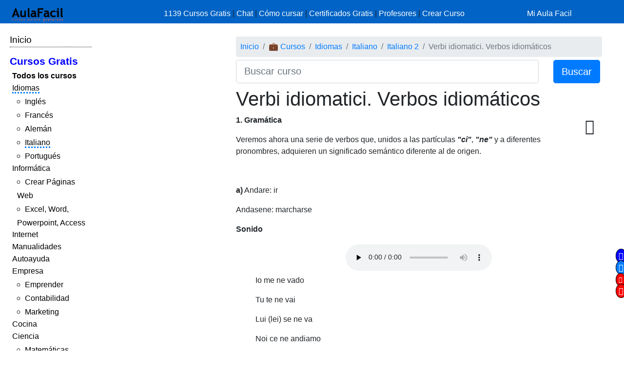

--- FILE ---
content_type: text/html; charset=UTF-8
request_url: https://www.aulafacil.com/cursos/italiano/2/verbi-idiomatici-verbos-idiomaticos-l23845
body_size: 10698
content:
<!DOCTYPE html><html lang="es" css-custom-frontend ruta="curso/leccion"><head><!-- Google Tag Manager --><script>(function(w,d,s,l,i){w[l]=w[l]||[];w[l].push({'gtm.start':
new Date().getTime(),event:'gtm.js'});var f=d.getElementsByTagName(s)[0],
j=d.createElement(s),dl=l!='dataLayer'?'&l='+l:'';j.async=true;j.src=
'https://www.googletagmanager.com/gtm.js?id='+i+dl;f.parentNode.insertBefore(j,f);
})(window,document,'script','dataLayer','GTM-N78ZQBP');</script><!-- End Google Tag Manager -->	<meta charset="UTF-8"><meta name="viewport" content="width=device-width, initial-scale=1"><meta http-equiv="X-UA-Compatible" content="IE=edge" /><meta name="publisuites-verify-code" content="aHR0cHM6Ly93d3cuYXVsYWZhY2lsLmNvbQ==" /><meta name="csrf-param" content="_csrf_frontend"><meta name="csrf-token" content="uykLQ1M4h87kxYXtwzpJe_psNNg-E7C60km1rwllBgrqTGIGGmrpioCr_6OzSScJgFhW4EtCyvS-fcDWODBSWw=="><meta name="af:id_usuario" content=''><meta name="af:country_code" content="US"><meta name="af:appcursos" content="N"><meta name="af:infoip" content='{"city":"Dublin","countryCode":"US","region":"OH","ts_ipapi":"0.90374500 1769109193"}'><meta name="af:cse_id" content="018203753438942963612:actm23q82pu"><title>🥇▷【 Verbi idiomatici. Verbos idiomáticos - Italiano 2 】</title><script type="application/ld+json">{
"@context": "http://schema.org",
"@type": "http://schema.org/WebSite",
"name": "AulaFacil.com",
"url": "https://www.aulafacil.com",
"description": "Cursos Gratuitos Online",
"publisher": {
"@type": "Organization",
"name": "AulaFacil.com",
"sameAs": [
"https://www.facebook.com/aulafacil",
"https://www.youtube.com/aulafacilcom",
"https://www.twitter.com/aulafacil",
"https://plus.google.com/+aulafacil",
"https://www.linkedin.com/company/3009710",
"https://www.pinterest.com/aulafacil3/"
],
"logo": {
"@type": "imageObject",
"url": "https://www.aulafacil.com/images/logo_cabecera_opengraph.png"
}
}
}</script><script type="application/ld+json">{
"@context": "http://schema.org/",
"@type": "WebPage",
"name": "AulaFacil.com",
"speakable": {
"@type": "SpeakableSpecification",
"xpath": [
"/html/head/title",
"/html/head/meta[@name='description']/@content"
]
},
"url": "https://www.aulafacil.com/cursos/italiano/2/verbi-idiomatici-verbos-idiomaticos-l23845"
}</script><script type="application/ld+json">{
"@context": "http://schema.org",
"@type": "Article",
"headline": "Verbi idiomatici. Verbos idiomáticos - Italiano 2",
"image": {
"@type": "ImageObject",
"url": "https://www.aulafacil.com/images/logo_cabecera_opengraph.png"
},
"author": {
"@type": "Person",
"name": "AulaFacil"
},
"genre": "Italiano",
"wordcount": 1939,
"publisher": {
"@type": "Organization",
"name": "AulaFacil.com",
"logo": {
"@type": "ImageObject",
"url": "https://www.aulafacil.com/images/logo_cabecera_opengraph.png"
}
},
"url": "https://www.aulafacil.com/cursos/italiano/2/verbi-idiomatici-verbos-idiomaticos-l23845",
"datePublished": "2015-04-10",
"dateModified": "2015-04-10",
"articleBody": "1. Gram&aacute;tica\n Veremos ahora una serie de verbos que, unidos a las part&iacute;culas &quot;ci&quot;, &quot;ne&quot; y a diferentes pronombres, adquieren un significado sem&aacute;ntico diferente al de origen.\n &nbsp;\n a) Andare: ir\n Andasene: marcharse\n Sonido \n\n Io me ne vado\n Tu te ne vai\n Lui (lei) se ne va\n Noi ce ne andiamo\n Voi ve ne andate\n Loro se ne vanno.\n Anna era molto stanca e se ne &egrave; andata a casa. Anna estaba muy cansada y se ha marchado a su casa.\n\n &nbsp;\n b)&nbsp;Cavare: sacar\n Cavarsela: defenderse de la mejor manera posible, superar una dificultad, una situaci&oacute;n dif&iacute;cil lo mejor posible.\n Sonido \n\n Io me la cavo\n Tu te la cavi&nbsp;\n Lui (lei) se la cava\n Noi ce la caviamo\n Voi ve la cavate\n Loro se la cavano\n L&#39; esame era difficile ma me la sono cavata bene. El examen era dif&iacute;cil pero pero me he defendido bien.\n\n &nbsp;\n c)&nbsp;Fare: hacer\n Farcela: lograrlo, poder (estar en grado de), llegar a tiempo.\n Sonido \n\n Io ce la faccio\n Tu ce la fai\n Lui (lei) ce la fa\n Noi ce la facciamo\n Voi ce la fate\n Loro ce la fanno\n Se ti impegni molto ce la fai. Si te empe&ntilde;as a fondo lo consigues. Le valigie pesano troppo, da solo non ce la faccio. Las maletas pesan demasiado, solo no puedo. Vieni al cinema? Finisco tardi di lavorare, non so se ce la faccio. &iquest;Vienes al cine? Termino tarde de trabajar, no s&eacute; si me da tiempo.\n\n &nbsp;\n d)&nbsp;Avere: tener\n Avercela: estar enfadado.\n Sonido \n\n Io ce l&#39;ho\n Tu ce l&#39;hai\n Lui (lei) ce l&#39;ha\n Noi ce l&#39;abbiamo\n Voi ce l&#39;avete\n Loro ce l&#39;hanno\n Antonia non mi chiama da tre giorni, credo che ce l&#39;ha con me. Antonia no me llama desde hace tres d&iacute;as, creo que est&aacute; enfadada conmigo.\n\n &nbsp;\n e)&nbsp;Fregare: robar, enga&ntilde;ar\n Fregarsene: importar un comino.\n Sonido \n\n Io me ne frego\n Tu te ne freghi\n Lui (lei) se ne frega\n Noi ce ne freghiamo\n Voi ve ne fregate\n Loro se ne fregano\n &nbsp;\n Tambi&eacute;n existe otra posibilidad:\n Sonido \n\n (A me) me ne frega\n (A te) te ne frega\n (A lui, a lei) gliene frega\n (A noi) ce ne frega\n (A voi) ve ne frega\n (A loro) gliene frega\n Per me puoi fare come vuoi, io me ne frego. Por m&iacute; puedes hacer como quieras, me importa un comino. Glielo ho detto, ma non gliene importa niente. Se lo he dicho, pero le importa un comino.\n\n &nbsp;\n f)&nbsp;Prendere: tomar\n Prendersela: enfadarse, tom&aacute;rselo mal.\n Sonido \n\n Io me la prendo\n Tu te la prendi\n Lui (lei) se la prende\n Noi ce la prendiamo\n Voi ve la prendete\n Loro se la prendono\n Me ne sono dimenticato, scusa, non te la prendere. Me he olvidado, perdona, no te enfades.\n\n &nbsp;\n 2. Ejercicios\n Completa las siguientes oraciones:\n Inicia sesión para hacer seguimiento de tus autoevaluaciones1)Quando sono arrivato non c&eacute;ra pi&ugrave; nessuno; tutti. Cuando llegu&eacute; ya no estaba nadie; se hab&iacute;an marchado todos.2)Non ho telefonato a Teresa per il suo compleanno e . No he llamado a Teresa por su cumplea&ntilde;os y se ha enfadado.3)La situazione &egrave; diventata insopportabile, non pi&ugrave;. La situaci&oacute;n se ha vuelto insoportable, no puedo m&aacute;s. 4)&Egrave; inutile che tu insista, tanto a lui non niente. Es in&uacute;til que insistas, de todas formas a &eacute;l le importa un comino.5)Non volevo offenderti, non . No quer&iacute;a ofenderte, no te lo tomes mal.6)Si trovata in una situazione difficile ma abbastanza bene. Se encontraba en un apuro pero ha salido bien.7)Aiutaci a spostare il tavolo, non , pesa troppo. Ay&uacute;danos a mover la mesa, no podemos, pesa demasiado.8)Se a finire prima delle sette chiamami. Si te da tiempo de terminar antes de las siete ll&aacute;mame.9)Sono arrivato tardi: Luisa e ora con me. He llegado tarde. Luisa se hab&iacute;a ido y ahora est&aacute; enfadada conmigo. Corregir &nbsp; Ver Solución &nbsp; Limpiar &nbsp;"
}</script>	<script type="application/ld+json">{
"@context": "http://schema.org",
"@type": "BreadcrumbList",
"itemListElement": [
{
"@type": "ListItem",
"position": 1,
"item": {
"@id": "https://www.aulafacil.com/cursos",
"name": "💼 Cursos"
}
},
{
"@type": "ListItem",
"position": 2,
"item": {
"@id": "https://www.aulafacil.com/cursos/idiomas-c60",
"name": "Idiomas"
}
},
{
"@type": "ListItem",
"position": 3,
"item": {
"@id": "https://www.aulafacil.com/cursos/italiano-c91",
"name": "Italiano"
}
},
{
"@type": "ListItem",
"position": 4,
"item": {
"@id": "https://www.aulafacil.com/cursos/italiano/2-t2904",
"name": "Italiano 2"
}
},
{
"@type": "ListItem",
"position": 5,
"item": {
"@id": "https://www.aulafacil.com/cursos/italiano/2/verbi-idiomatici-verbos-idiomaticos-l23845",
"name": "Verbi idiomatici. Verbos idiomáticos"
}
}
]
}</script><meta name="description" content="✍✅ - Verbi idiomatici. Verbos idiomáticos - 1. Gramática Veremos ahora una serie de verbos que, unidos a las partículas &quot;ci&quot;, &quot;ne&quot; y a diferentes pronombres, adquieren un significado semántico diferente al de origen.   a) Andare: ir Andasene: marcharse Sonido "><meta name="af:id_curso" content="2904"><meta name="af:id_leccion" content="23845"><meta name="af:id_analytics_duenyo"><meta name="af:id_categoria" content="91"><meta name="af:id_categoria_padre" content="60"><meta name="af:adsense" content="1"><meta property="og:url" content="https://www.aulafacil.com/cursos/italiano/2/verbi-idiomatici-verbos-idiomaticos-l23845"><meta property="og:type" content="website"><meta property="og:title" content="Verbi idiomatici. Verbos idiomáticos - Italiano 2"><meta property="og:description" content="✍✅ - Verbi idiomatici. Verbos idiomáticos - 1. Gramática Veremos ahora una serie de verbos que, unidos a las partículas &quot;ci&quot;, &quot;ne&quot; y a diferentes pronombres, adquieren un significado semántico diferente al de origen.   a) Andare: ir Andasene: marcharse Sonido "><meta property="og:image" content="https://www.aulafacil.com/images/logo_cabecera_opengraph.png"><meta name="twitter:card" content="summary_large_image"><meta name="twitter:title" content="Verbi idiomatici. Verbos idiomáticos - Italiano 2"><meta name="twitter:description" content="✍✅ - Verbi idiomatici. Verbos idiomáticos - 1. Gramática Veremos ahora una serie de verbos que, unidos a las partículas &quot;ci&quot;, &quot;ne&quot; y a diferentes pronombres, adquieren un significado semántico diferente al de origen.   a) Andare: ir Andasene: marcharse Sonido "><meta name="twitter:image" content="https://www.aulafacil.com/images/logo_cabecera_opengraph.png"><meta name="af:amp_activado" content="0"><link href="https://www.aulafacil.com/cursos/italiano/2/verbi-con-ne-l23844" rel="prev"><link href="https://www.aulafacil.com/cursos/italiano/2/espressioni-idiomatiche-i-l23852" rel="next"><link href="/minify/718ae5efab7d86f202ec4ce77fd89310a7ec8451.css?v=1765822751" rel="stylesheet"><link href="https://cdn.materialdesignicons.com/3.3.92/css/materialdesignicons.min.css" rel="stylesheet"><script>//Asignar a la variable el valor dinámico del CSRF_TOKEN
//Desde jQuery deberá ser cambiado en primera instancia y antes de cualquier otra función
var CSRF_TOKEN = 'zdeuB1YL5JDnj6hvUYYAW0UN_d6BguRboyhS6Oi14X6vp_EqEXyz1Ze-_FsUzEVsd2eU7uuz0QuXeiTe2dvXNg==';</script><script>var YII_COUNTRY_CODE='US';</script><script>var YII_ENV='prod'; var YII_ENV_DEV=YII_ENV=='dev';</script></head><body><!-- Google Tag Manager (noscript) --><noscript><iframe src="https://www.googletagmanager.com/ns.html?id=GTM-N78ZQBP"
height="0" width="0" style="display:none;visibility:hidden"></iframe></noscript><!-- End Google Tag Manager (noscript) --><nav class="navbarsuperior navbar navbar-dark navbar-af-bg fixed-top" role="navigation"><div class="row"><div class="col-2 col-sm-3"><div class="row"><div class="d-block d-md-none col-sm-5 col-lg-4"><button NOUSA-class="navbar-toggler collapsed despliega-menu-lateral-flotante"
NOUSA-data-sel-sidenav="nav.sidenav.sidenav-flotante"
NOUSA-data-elem-aumenta-padding-menu="#secc-principal, #div-adsense-superior, footer"
class="navbar-toggler despliega-menu-lateral"
data-sel-sidenav="nav.sidenav"
type="button" aria-label="Toggle navigation"
><span class="navbar-toggler-icon"></span></button></div><div class="d-none d-sm-inline-block col-sm-7 col-10"><a class="navbar-marca pl-2" href="/"><img src="/images/logo_cabecera.png" class="img-fluid"></a></div></div></div><div class="d-none d-sm-block col-9 col-sm-7"><div class="pt-sm-2"><ul class="list-inline row no-gutters menu-horizontal"><li class="col-12 p-0"><a href="/cursos" data-evento-ga="botonera-superior,click,cursos,,si">
1139 Cursos Gratis
</a>
|
<a href="https://chat.aulafacil.com/?utm_source=aulafacil&utm_medium=cursos&utm_campaign=barra-superior" rel="nofollow">Chat</a>
|
<a href="/preguntas-frecuentes" data-evento-ga="botonera-superior,click,faq,,si">Cómo cursar</a>
|
<a href="/todos-los-certificados-gratis" data-evento-ga="botonera-superior,click,certificados,,si">Certificados Gratis</a>
|
<a href="/profesores" data-evento-ga="botonera-superior,click,profesores,,si">Profesores</a>
|
<a href="/profesores-colaboradores" data-evento-ga="botonera-superior,click,crear-curso,,si">Crear Curso</a></li></ul></div></div><div class="col-10 col-sm-2"><div class="pl-xs-2 pt-sm-2 no-gutters row d-flex d-sm-none"><div class="col-3 "><a href="/" class="navbar-marca"><img src="/images/logo_cabecera.png" class="img-fluid"></a></div><div class="col-7 col-md-8 "><form class="form-buscar" action="/buscar"><div class="row"><div class="col-12"><input class="form-control form-control-lg input-buscar" type="text" name="qcse" placeholder="Buscar curso" aria-label="Buscar curso" value=""></div><div class="d-none col-4 col-md-3 col-lg-2"><button class="btn btn-primary btn-lg boton-buscar">Buscar</button></div></div></form> </div><div class="col-2 pl-1 col-md-4 div-login"><a href="/entrar?returnUrl" class="link-entrar">Mi Aula Facil</a> </div></div><div class="pt-sm-2 no-gutters row d-none d-sm-block"><a href="/entrar?returnUrl" class="link-entrar">Mi Aula Facil</a> </div></div></div></nav><nav class="mobile-nav d-none" role="navigation"><ul navegador-lateral><li><a href="/">Inicio</a></li><li class="item-cursos-gratis"><a href="#">Cursos Gratis</a><ul><li style="font-weight: bolder;"><a href="/cursos">Todos los cursos</a></li><li cat-id="60" subcats-ids="90,89,85,91,86,87,94,88,92,93,142,184,61,174,147,177,186"><a href="https://www.aulafacil.com/cursos/idiomas-c60">Idiomas</a><ul><li cat-id="90" subcats-ids=""><a href="https://www.aulafacil.com/cursos/ingles-c90">Inglés</a></li><li cat-id="89" subcats-ids=""><a href="https://www.aulafacil.com/cursos/frances-c89">Francés</a></li><li cat-id="85" subcats-ids=""><a href="https://www.aulafacil.com/cursos/aleman-c85">Alemán</a></li><li cat-id="91" subcats-ids=""><a href="https://www.aulafacil.com/cursos/italiano-c91">Italiano</a></li><li cat-id="93" subcats-ids=""><a href="https://www.aulafacil.com/cursos/portugues-c93">Portugués</a></li></ul></li><li cat-id="67" subcats-ids="127,153,68,69,95,70,96,148,160,162"><a href="https://www.aulafacil.com/cursos/informatica-c67">Informática</a><ul><li cat-id="127" subcats-ids=""><a href="https://www.aulafacil.com/cursos/crear-paginas-web-c127">Crear Páginas Web</a></li><li cat-id="68" subcats-ids=""><a href="https://www.aulafacil.com/cursos/excel-word-powerpoint-access-c68">Excel, Word, Powerpoint, Access</a></li></ul></li><li cat-id="82" subcats-ids="137,83,97,122,151,157"><a href="https://www.aulafacil.com/cursos/internet-c82">Internet</a></li><li cat-id="51" subcats-ids="126,52,54,66,99,103,100,105,106,107,108,109,111,113,114,115,124"><a href="https://www.aulafacil.com/cursos/manualidades-c51">Manualidades</a></li><li cat-id="12" subcats-ids="125,13,16,24,159,168"><a href="https://www.aulafacil.com/cursos/autoayuda-c12">Autoayuda</a></li><li cat-id="17" subcats-ids="18,53,57,50,65,78,79,80,81,84,188"><a href="https://www.aulafacil.com/cursos/empresa-c17">Empresa</a><ul><li cat-id="18" subcats-ids=""><a href="https://www.aulafacil.com/cursos/emprender-c18">Emprender</a></li><li cat-id="53" subcats-ids=""><a href="https://www.aulafacil.com/cursos/contabilidad-c53">Contabilidad</a></li><li cat-id="65" subcats-ids=""><a href="https://www.aulafacil.com/cursos/marketing-c65">Marketing</a></li></ul></li><li cat-id="28" subcats-ids="41,29,33,34,35,39,36,37,38,40,42,43,44,45,46,47,48,49,150,165,195"><a href="https://www.aulafacil.com/cursos/cocina-c28">Cocina</a></li><li cat-id="23" subcats-ids="32,187,116,164,121,185,31,123,189"><a href="https://www.aulafacil.com/cursos/ciencia-c23">Ciencia</a><ul><li cat-id="32" subcats-ids=""><a href="https://www.aulafacil.com/cursos/matematicas-c32">Matemáticas</a></li></ul></li><li cat-id="8" subcats-ids="146,64,9,26,10,173,175,183,194"><a href="https://www.aulafacil.com/cursos/arte-humanidades-c8">Arte / Humanidades</a></li><li cat-id="3" subcats-ids="4,6,7,5,11,19,59,112,156,178,191,192,193"><a href="https://www.aulafacil.com/cursos/aficiones-c3">Aficiones</a></li><li cat-id="14" subcats-ids="15,22,30,58,117,118"><a href="https://www.aulafacil.com/cursos/salud-c14">Salud</a></li><li cat-id="62" subcats-ids="63,149,152"><a href="https://www.aulafacil.com/cursos/deporte-c62">Deporte</a></li><li cat-id="73" subcats-ids="74,75,110"><a href="https://www.aulafacil.com/cursos/dibujo-pintura-c73">Dibujo / Pintura</a></li><li cat-id="76" subcats-ids="77"><a href="https://www.aulafacil.com/cursos/docencia-c76">Docencia</a></li><li cat-id="144" subcats-ids="145"><a href="https://www.aulafacil.com/cursos/decoracion-c144">Decoración</a></li><li cat-id="20" subcats-ids="21,170,190,196"><a href="https://www.aulafacil.com/cursos/belleza-c20">Belleza</a></li><li cat-id="101" subcats-ids="102"><a href="https://www.aulafacil.com/cursos/bricolaje-c101">Bricolaje</a></li><li cat-id="119" subcats-ids="120"><a href="https://www.aulafacil.com/cursos/bebe-c119">Bebé</a></li><li cat-id="27" subcats-ids="129"><a href="https://www.aulafacil.com/cursos/psicologia-c27">Psicología</a><ul><li cat-id="129" subcats-ids=""><a href="https://www.aulafacil.com/cursos/psicologia-c129">Psicología</a></li></ul></li><li cat-id="130" subcats-ids="131,134"><a href="https://www.aulafacil.com/cursos/primaria-c130">Primaria</a></li><li cat-id="132" subcats-ids="133,136,141,163"><a href="https://www.aulafacil.com/cursos/secundaria-eso-c132">Secundaria ESO</a><ul><li cat-id="133" subcats-ids=""><a href="https://www.aulafacil.com/cursos/matematicas-secundaria-eso-c133">Matemáticas Secundaria ESO</a></li><li cat-id="141" subcats-ids=""><a href="https://www.aulafacil.com/cursos/lenguaje-secundaria-eso-c141">Lenguaje Secundaria ESO</a></li></ul></li><li cat-id="154" subcats-ids="155,166,167,169"><a href="https://www.aulafacil.com/cursos/bachillerato-c154">Bachillerato</a><ul><li cat-id="169" subcats-ids=""><a href="https://www.aulafacil.com/cursos/matematicas-c169">Matemáticas</a></li></ul></li><li cat-id="171" subcats-ids="172,176"><a href="https://www.aulafacil.com/cursos/seguridad-y-prevencion-c171">Seguridad y Prevención</a></li><li cat-id="55" subcats-ids="56,71"><a href="https://www.aulafacil.com/cursos/otros-cursos-c55">Otros Cursos</a></li><li cat-id="181" subcats-ids="182"><a href="https://www.aulafacil.com/cursos/arquitectura-c181">Arquitectura</a></li></ul></li></ul></nav><div class="barra-porcentaje-scroll"></div><div id="secc-principal" class="secc-principal-navbar-fixed-top"><section ><div class="row container-fluid"><div class="d-none d-md-block col-md-2 col-lg-2 mt-3"><div
class="mb-2 adsense-pineado"
data-jlm-stickinparent-offset-altura-elem="nav.navbarsuperior"
><nav class="sidenav" role="navigation"><ul navegador-lateral><li><a href="/">Inicio</a></li><li class="item-cursos-gratis"><a href="#">Cursos Gratis</a><ul><li style="font-weight: bolder;"><a href="/cursos">Todos los cursos</a></li><li cat-id="60" subcats-ids="90,89,85,91,86,87,94,88,92,93,142,184,61,174,147,177,186"><a href="https://www.aulafacil.com/cursos/idiomas-c60">Idiomas</a><ul><li cat-id="90" subcats-ids=""><a href="https://www.aulafacil.com/cursos/ingles-c90">Inglés</a></li><li cat-id="89" subcats-ids=""><a href="https://www.aulafacil.com/cursos/frances-c89">Francés</a></li><li cat-id="85" subcats-ids=""><a href="https://www.aulafacil.com/cursos/aleman-c85">Alemán</a></li><li cat-id="91" subcats-ids=""><a href="https://www.aulafacil.com/cursos/italiano-c91">Italiano</a></li><li cat-id="93" subcats-ids=""><a href="https://www.aulafacil.com/cursos/portugues-c93">Portugués</a></li></ul></li><li cat-id="67" subcats-ids="127,153,68,69,95,70,96,148,160,162"><a href="https://www.aulafacil.com/cursos/informatica-c67">Informática</a><ul><li cat-id="127" subcats-ids=""><a href="https://www.aulafacil.com/cursos/crear-paginas-web-c127">Crear Páginas Web</a></li><li cat-id="68" subcats-ids=""><a href="https://www.aulafacil.com/cursos/excel-word-powerpoint-access-c68">Excel, Word, Powerpoint, Access</a></li></ul></li><li cat-id="82" subcats-ids="137,83,97,122,151,157"><a href="https://www.aulafacil.com/cursos/internet-c82">Internet</a></li><li cat-id="51" subcats-ids="126,52,54,66,99,103,100,105,106,107,108,109,111,113,114,115,124"><a href="https://www.aulafacil.com/cursos/manualidades-c51">Manualidades</a></li><li cat-id="12" subcats-ids="125,13,16,24,159,168"><a href="https://www.aulafacil.com/cursos/autoayuda-c12">Autoayuda</a></li><li cat-id="17" subcats-ids="18,53,57,50,65,78,79,80,81,84,188"><a href="https://www.aulafacil.com/cursos/empresa-c17">Empresa</a><ul><li cat-id="18" subcats-ids=""><a href="https://www.aulafacil.com/cursos/emprender-c18">Emprender</a></li><li cat-id="53" subcats-ids=""><a href="https://www.aulafacil.com/cursos/contabilidad-c53">Contabilidad</a></li><li cat-id="65" subcats-ids=""><a href="https://www.aulafacil.com/cursos/marketing-c65">Marketing</a></li></ul></li><li cat-id="28" subcats-ids="41,29,33,34,35,39,36,37,38,40,42,43,44,45,46,47,48,49,150,165,195"><a href="https://www.aulafacil.com/cursos/cocina-c28">Cocina</a></li><li cat-id="23" subcats-ids="32,187,116,164,121,185,31,123,189"><a href="https://www.aulafacil.com/cursos/ciencia-c23">Ciencia</a><ul><li cat-id="32" subcats-ids=""><a href="https://www.aulafacil.com/cursos/matematicas-c32">Matemáticas</a></li></ul></li><li cat-id="8" subcats-ids="146,64,9,26,10,173,175,183,194"><a href="https://www.aulafacil.com/cursos/arte-humanidades-c8">Arte / Humanidades</a></li><li cat-id="3" subcats-ids="4,6,7,5,11,19,59,112,156,178,191,192,193"><a href="https://www.aulafacil.com/cursos/aficiones-c3">Aficiones</a></li><li cat-id="14" subcats-ids="15,22,30,58,117,118"><a href="https://www.aulafacil.com/cursos/salud-c14">Salud</a></li><li cat-id="62" subcats-ids="63,149,152"><a href="https://www.aulafacil.com/cursos/deporte-c62">Deporte</a></li><li cat-id="73" subcats-ids="74,75,110"><a href="https://www.aulafacil.com/cursos/dibujo-pintura-c73">Dibujo / Pintura</a></li><li cat-id="76" subcats-ids="77"><a href="https://www.aulafacil.com/cursos/docencia-c76">Docencia</a></li><li cat-id="144" subcats-ids="145"><a href="https://www.aulafacil.com/cursos/decoracion-c144">Decoración</a></li><li cat-id="20" subcats-ids="21,170,190,196"><a href="https://www.aulafacil.com/cursos/belleza-c20">Belleza</a></li><li cat-id="101" subcats-ids="102"><a href="https://www.aulafacil.com/cursos/bricolaje-c101">Bricolaje</a></li><li cat-id="119" subcats-ids="120"><a href="https://www.aulafacil.com/cursos/bebe-c119">Bebé</a></li><li cat-id="27" subcats-ids="129"><a href="https://www.aulafacil.com/cursos/psicologia-c27">Psicología</a><ul><li cat-id="129" subcats-ids=""><a href="https://www.aulafacil.com/cursos/psicologia-c129">Psicología</a></li></ul></li><li cat-id="130" subcats-ids="131,134"><a href="https://www.aulafacil.com/cursos/primaria-c130">Primaria</a></li><li cat-id="132" subcats-ids="133,136,141,163"><a href="https://www.aulafacil.com/cursos/secundaria-eso-c132">Secundaria ESO</a><ul><li cat-id="133" subcats-ids=""><a href="https://www.aulafacil.com/cursos/matematicas-secundaria-eso-c133">Matemáticas Secundaria ESO</a></li><li cat-id="141" subcats-ids=""><a href="https://www.aulafacil.com/cursos/lenguaje-secundaria-eso-c141">Lenguaje Secundaria ESO</a></li></ul></li><li cat-id="154" subcats-ids="155,166,167,169"><a href="https://www.aulafacil.com/cursos/bachillerato-c154">Bachillerato</a><ul><li cat-id="169" subcats-ids=""><a href="https://www.aulafacil.com/cursos/matematicas-c169">Matemáticas</a></li></ul></li><li cat-id="171" subcats-ids="172,176"><a href="https://www.aulafacil.com/cursos/seguridad-y-prevencion-c171">Seguridad y Prevención</a></li><li cat-id="55" subcats-ids="56,71"><a href="https://www.aulafacil.com/cursos/otros-cursos-c55">Otros Cursos</a></li><li cat-id="181" subcats-ids="182"><a href="https://www.aulafacil.com/cursos/arquitectura-c181">Arquitectura</a></li></ul></li></ul></nav></div></div><div class="col-12 col-md-10"><div class="col-12"><div class="mb-1 text-center" id="div-adsense-superior" data-padding-igual-altura-elem="nav.navbarsuperior"><ins class="bloque-anuncio layout-main r89-desktop-billboard-atf r89-mobile-billboard-top" data-posicion="pos-superior"></ins></div></div><div class="row"><div class="d-none d-md-block col-md-3 col-lg-3 mt-3"><div
class="mb-2 adsense-pineado"
data-jlm-stickinparent-offset-altura-elem="nav.navbarsuperior"
><div style="margin-top: 10px"><ins class="bloque-anuncio layout-main r89-desktop-hpa-atf" data-posicion="pos-sidebar"></ins></div></div></div><div class="col col-sm-12 col-md-9 col-lg-9 mt-3"><div class="row"><div class="col"><nav aria-label="breadcrumb"><ol id="w1" class="breadcrumb"><li class="breadcrumb-item"><a href="/">Inicio</a></li><li class="breadcrumb-item"><a href="/cursos">💼 Cursos</a></li><li class="breadcrumb-item"><a href="https://www.aulafacil.com/cursos/idiomas-c60">Idiomas</a></li><li class="breadcrumb-item"><a href="https://www.aulafacil.com/cursos/italiano-c91">Italiano</a></li><li class="breadcrumb-item"><a href="https://www.aulafacil.com/cursos/italiano/2-t2904">Italiano 2</a></li><li class="breadcrumb-item active" aria-current="page">Verbi idiomatici. Verbos idiomáticos</li></ol></nav>	</div></div><div class="mb-2"><form class="form-buscar" action="/buscar"><div class="row"><div class="col-8 col-md-9 col-lg-10"><input class="form-control form-control-lg input-buscar" type="text" name="qcse" placeholder="Buscar curso" aria-label="Buscar curso" value=""></div><div class=" col-4 col-md-3 col-lg-2"><button class="btn btn-primary btn-lg boton-buscar">Buscar</button></div></div></form> </div><section class="contenido"><main><article><header><h1 class="titulo-leccion" title="Verbi idiomatici. Verbos idiomáticos">Verbi idiomatici. Verbos idiomáticos</h1></header><div class='botonera-contenido text-right'><ul id="w0" class="nav"><li class="nav-item"><a class="nav-link"><span class="oi oi-text mano" title="Traductor" data-traductor='{"url":"\/curso\/traductor","origen":"es","destino":"it","mapeo_icono":{"en":"gb","zh-cn":"cn","ar":"ma"}}'></span></a></li></ul></div>	<div class="cuerpo-leccion"><p><strong>1. Gram&aacute;tica</strong></p><p>
Veremos ahora una serie de verbos que, unidos a las part&iacute;culas <em><strong>&quot;ci&quot;</strong></em>, <em><strong>&quot;ne&quot; </strong></em>y a diferentes pronombres, adquieren un significado sem&aacute;ntico diferente al de origen.</p><p>
&nbsp;</p><p><strong>a)</strong> Andare: ir</p><p>
Andasene: marcharse</p><p><strong>Sonido</strong></p><div style="text-align:center"><table style="width:100%"><tr><td></td></tr><tr><td><audio preload="none" controls><source src="/uploads/cursos/2989/9944.ogg" type="audio/ogg" /><source src="/uploads/cursos/2989/9944.mp3" type="audio/mp3" /><object type="application/x-shockwave-flash" data="/flash/player_mp3_maxi.swf" width="200" height="20"><param name="movie" value="/flash/player_mp3_maxi.swf" /><param name="FlashVars" value="mp3=/uploads/cursos/2989/9944.mp3&amp;showvolume=1&amp;volume=200" /></object></audio></td></tr></table></div><p style="margin-left: 40px;">
Io me ne vado</p><p style="margin-left: 40px;">
Tu te ne vai</p><p style="margin-left: 40px;">
Lui (lei) se ne va</p><p style="margin-left: 40px;">
Noi ce ne andiamo</p><p style="margin-left: 40px;">
Voi ve ne andate</p><p style="margin-left: 40px;">
Loro se ne vanno.</p><ul><li>
Anna era molto stanca e se ne &egrave; andata a casa.</li><li>
Anna estaba muy cansada y se ha marchado a su casa.</li></ul><p>
&nbsp;</p><p><strong>b)</strong>&nbsp;Cavare: sacar</p><p>
Cavarsela: defenderse de la mejor manera posible, superar una dificultad, una situaci&oacute;n dif&iacute;cil lo mejor posible.</p><p><strong>Sonido</strong></p><div style="text-align:center"><table style="width:100%"><tr><td></td></tr><tr><td><audio preload="none" controls><source src="/uploads/cursos/2989/9945.ogg" type="audio/ogg" /><source src="/uploads/cursos/2989/9945.mp3" type="audio/mp3" /><object type="application/x-shockwave-flash" data="/flash/player_mp3_maxi.swf" width="200" height="20"><param name="movie" value="/flash/player_mp3_maxi.swf" /><param name="FlashVars" value="mp3=/uploads/cursos/2989/9945.mp3&amp;showvolume=1&amp;volume=200" /></object></audio></td></tr></table></div><p style="margin-left: 40px;">
Io me la cavo</p><p style="margin-left: 40px;">
Tu te la cavi&nbsp;</p><p style="margin-left: 40px;">
Lui (lei) se la cava</p><p style="margin-left: 40px;">
Noi ce la caviamo</p><p style="margin-left: 40px;">
Voi ve la cavate</p><p style="margin-left: 40px;">
Loro se la cavano</p><ul><li>
L&#39; esame era difficile ma me la sono cavata bene.</li><li>
El examen era dif&iacute;cil pero pero me he defendido bien.</li></ul><p>
&nbsp;</p><p><strong>c)</strong>&nbsp;Fare: hacer</p><p>
Farcela: lograrlo, poder (estar en grado de), llegar a tiempo.</p><p><strong>Sonido</strong></p><div style="text-align:center"><table style="width:100%"><tr><td></td></tr><tr><td><audio preload="none" controls><source src="/uploads/cursos/2989/9946.ogg" type="audio/ogg" /><source src="/uploads/cursos/2989/9946.mp3" type="audio/mp3" /><object type="application/x-shockwave-flash" data="/flash/player_mp3_maxi.swf" width="200" height="20"><param name="movie" value="/flash/player_mp3_maxi.swf" /><param name="FlashVars" value="mp3=/uploads/cursos/2989/9946.mp3&amp;showvolume=1&amp;volume=200" /></object></audio></td></tr></table></div><p style="margin-left: 40px;">
Io ce la faccio</p><p style="margin-left: 40px;">
Tu ce la fai</p><p style="margin-left: 40px;">
Lui (lei) ce la fa</p><p style="margin-left: 40px;">
Noi ce la facciamo</p><p style="margin-left: 40px;">
Voi ce la fate</p><p style="margin-left: 40px;">
Loro ce la fanno</p><ul><li>
Se ti impegni molto ce la fai.</li><li>
Si te empe&ntilde;as a fondo lo consigues.</li><li>
Le valigie pesano troppo, da solo non ce la faccio.</li><li>
Las maletas pesan demasiado, solo no puedo.</li><li>
Vieni al cinema? Finisco tardi di lavorare, non so se ce la faccio.</li><li>
&iquest;Vienes al cine? Termino tarde de trabajar, no s&eacute; si me da tiempo.</li></ul><p>
&nbsp;</p><p><strong>d)</strong>&nbsp;Avere: tener</p><p>
Avercela: estar enfadado.</p><p><strong>Sonido</strong></p><div style="text-align:center"><table style="width:100%"><tr><td></td></tr><tr><td><audio preload="none" controls><source src="/uploads/cursos/2989/9947.ogg" type="audio/ogg" /><source src="/uploads/cursos/2989/9947.mp3" type="audio/mp3" /><object type="application/x-shockwave-flash" data="/flash/player_mp3_maxi.swf" width="200" height="20"><param name="movie" value="/flash/player_mp3_maxi.swf" /><param name="FlashVars" value="mp3=/uploads/cursos/2989/9947.mp3&amp;showvolume=1&amp;volume=200" /></object></audio></td></tr></table></div><p style="margin-left: 40px;">
Io ce l&#39;ho</p><p style="margin-left: 40px;">
Tu ce l&#39;hai</p><p style="margin-left: 40px;">
Lui (lei) ce l&#39;ha</p><p style="margin-left: 40px;">
Noi ce l&#39;abbiamo</p><p style="margin-left: 40px;">
Voi ce l&#39;avete</p><p style="margin-left: 40px;">
Loro ce l&#39;hanno</p><ul><li>
Antonia non mi chiama da tre giorni, credo che ce l&#39;ha con me.</li><li>
Antonia no me llama desde hace tres d&iacute;as, creo que est&aacute; enfadada conmigo.</li></ul><p>
&nbsp;</p><p><strong>e)</strong>&nbsp;Fregare: robar, enga&ntilde;ar</p><p>
Fregarsene: importar un comino.</p><p><strong>Sonido</strong></p><div style="text-align:center"><table style="width:100%"><tr><td></td></tr><tr><td><audio preload="none" controls><source src="/uploads/cursos/2989/9948.ogg" type="audio/ogg" /><source src="/uploads/cursos/2989/9948.mp3" type="audio/mp3" /><object type="application/x-shockwave-flash" data="/flash/player_mp3_maxi.swf" width="200" height="20"><param name="movie" value="/flash/player_mp3_maxi.swf" /><param name="FlashVars" value="mp3=/uploads/cursos/2989/9948.mp3&amp;showvolume=1&amp;volume=200" /></object></audio></td></tr></table></div><p style="margin-left: 40px;">
Io me ne frego</p><p style="margin-left: 40px;">
Tu te ne freghi</p><p style="margin-left: 40px;">
Lui (lei) se ne frega</p><p style="margin-left: 40px;">
Noi ce ne freghiamo</p><p style="margin-left: 40px;"><i>Voi ve ne fregate</i></p><p style="margin-left: 40px;">
Loro se ne fregano</p><p>
&nbsp;</p><p>
Tambi&eacute;n existe otra posibilidad:</p><p><strong>Sonido</strong></p><div style="text-align:center"><table style="width:100%"><tr><td></td></tr><tr><td><audio preload="none" controls><source src="/uploads/cursos/2989/9949.ogg" type="audio/ogg" /><source src="/uploads/cursos/2989/9949.mp3" type="audio/mp3" /><object type="application/x-shockwave-flash" data="/flash/player_mp3_maxi.swf" width="200" height="20"><param name="movie" value="/flash/player_mp3_maxi.swf" /><param name="FlashVars" value="mp3=/uploads/cursos/2989/9949.mp3&amp;showvolume=1&amp;volume=200" /></object></audio></td></tr></table></div><p style="margin-left: 40px;">
(A me) me ne frega</p><p style="margin-left: 40px;">
(A te) te ne frega</p><p style="margin-left: 40px;">
(A lui, a lei) gliene frega</p><p style="margin-left: 40px;">
(A noi) ce ne frega</p><p style="margin-left: 40px;">
(A voi) ve ne frega</p><p style="margin-left: 40px;">
(A loro) gliene frega</p><ul><li>
Per me puoi fare come vuoi, io me ne frego.</li><li>
Por m&iacute; puedes hacer como quieras, me importa un comino.</li><li>
Glielo ho detto, ma non gliene importa niente.</li><li>
Se lo he dicho, pero le importa un comino.</li></ul><p>
&nbsp;</p><p><strong>f)</strong>&nbsp;Prendere: tomar</p><p>
Prendersela: enfadarse, tom&aacute;rselo mal.</p><p><strong>Sonido</strong></p><div style="text-align:center"><table style="width:100%"><tr><td></td></tr><tr><td><audio preload="none" controls><source src="/uploads/cursos/2989/9950.ogg" type="audio/ogg" /><source src="/uploads/cursos/2989/9950.mp3" type="audio/mp3" /><object type="application/x-shockwave-flash" data="/flash/player_mp3_maxi.swf" width="200" height="20"><param name="movie" value="/flash/player_mp3_maxi.swf" /><param name="FlashVars" value="mp3=/uploads/cursos/2989/9950.mp3&amp;showvolume=1&amp;volume=200" /></object></audio></td></tr></table></div><p style="margin-left: 40px;">
Io me la prendo</p><p style="margin-left: 40px;">
Tu te la prendi</p><p style="margin-left: 40px;">
Lui (lei) se la prende</p><p style="margin-left: 40px;">
Noi ce la prendiamo</p><p style="margin-left: 40px;">
Voi ve la prendete</p><p style="margin-left: 40px;">
Loro se la prendono</p><ul><li>
Me ne sono dimenticato, scusa, non te la prendere.</li><li>
Me he olvidado, perdona, no te enfades.</li></ul><p>
&nbsp;</p><p><strong>2. Ejercicios</strong></p><p>
Completa las siguientes oraciones:</p><p><div class="amp-eliminar autoevaluacion-sugerirlogin"><a href="/entrar">Inicia sesión</a> para hacer seguimiento de tus autoevaluaciones</div><table class="ejercicios" tipo="completar" data-autoevaluacion-url="/curso/autoevaluacion-leccion" data-sugerirlogin-txt="<a href='/entrar'>Inicia sesión</a> si quieres hacer seguimiento de tus autoevaluaciones"><tr class="ejercicio "><td class="posicion">1)</td><td>Quando sono arrivato non c&eacute;ra pi&ugrave; nessuno; <input data-role="none" solucion="WyJzZSBuZSBlcmFubyBhbmRhdGkiXQ==" class="pregunta" style="width:100px"> tutti. <em>Cuando llegu&eacute; ya no estaba nadie; se hab&iacute;an marchado todos.</em></td><td style="" class="amp-eliminar"></td></tr><tr class="ejercicio par"><td class="posicion">2)</td><td>Non ho telefonato a Teresa per il suo compleanno e <input data-role="none" solucion="WyJzZSBsJ1x1MDBlOCBwcmVzYSJd" class="pregunta" style="width:100px">.<em> No he llamado a Teresa por su cumplea&ntilde;os y se ha enfadado.</em></td><td style="" class="amp-eliminar"></td></tr><tr class="ejercicio "><td class="posicion">3)</td><td>La situazione &egrave; diventata insopportabile, non <input data-role="none" solucion="WyJjZSBsYSBmYWNjaW8iXQ==" class="pregunta" style="width:100px"> pi&ugrave;. <em>La situaci&oacute;n se ha vuelto insoportable, no puedo m&aacute;s. </em></td><td style="" class="amp-eliminar"></td></tr><tr class="ejercicio par"><td class="posicion">4)</td><td>&Egrave; inutile che tu insista, tanto a lui non <input data-role="none" solucion="WyJnbGllbmUgZnJlZ2EiXQ==" class="pregunta" style="width:100px"> niente. <em>Es in&uacute;til que insistas, de todas formas a &eacute;l le importa un comino.</em></td><td style="" class="amp-eliminar"></td></tr><tr class="ejercicio "><td class="posicion">5)</td><td>Non volevo offenderti, non <input data-role="none" solucion="WyJ0ZSBsYSBwcmVuZGVyZSJd" class="pregunta" style="width:100px">. <em>No quer&iacute;a ofenderte, no te lo tomes mal.</em></td><td style="" class="amp-eliminar"></td></tr><tr class="ejercicio par"><td class="posicion">6)</td><td>Si trovata in una situazione difficile ma <input data-role="none" solucion="WyJzZSBsJ1x1MDBlOCBjYXZhdGEiXQ==" class="pregunta" style="width:100px"> abbastanza bene. <em>Se encontraba en un apuro pero ha salido bien.</em></td><td style="" class="amp-eliminar"></td></tr><tr class="ejercicio "><td class="posicion">7)</td><td>Aiutaci a spostare il tavolo, non <input data-role="none" solucion="WyJjZSBsYSBmYWNjaWFtbyJd" class="pregunta" style="width:100px">, pesa troppo. <em>Ay&uacute;danos a mover la mesa, no podemos, pesa demasiado.</em></td><td style="" class="amp-eliminar"></td></tr><tr class="ejercicio par"><td class="posicion">8)</td><td>Se <input data-role="none" solucion="WyJkZSBsYSBmYWkiXQ==" class="pregunta" style="width:100px"> a finire prima delle sette chiamami. <em>Si te da tiempo de terminar antes de las siete ll&aacute;mame.</em></td><td style="" class="amp-eliminar"></td></tr><tr class="ejercicio "><td class="posicion">9)</td><td>Sono arrivato tardi: Luisa <input data-role="none" solucion="WyJzZSBuZSBlcmEgYW5kYXRhIl0=" class="pregunta" style="width:100px"> e ora <input data-role="none" solucion="WyJjZSBsJ2hhIl0=" class="pregunta" style="width:100px"> con me. <em>He llegado tarde. Luisa se hab&iacute;a ido y ahora est&aacute; enfadada conmigo. </em></td><td style="" class="amp-eliminar"></td></tr><tr><td colspan=2></td></tr><tr class="amp-eliminar"><td colspan=3 style="text-align:center"><div><span style="cursor:pointer;text-decoration:underline" class="corregir ui-btn ui-mini ui-btn-inline">Corregir</span>
&nbsp;
<span style="cursor:pointer;text-decoration:underline" class="solucionar ui-btn ui-mini ui-btn-inline">Ver Solución</span>
&nbsp;
<span style="cursor:pointer;text-decoration:underline" class="limpiar ui-btn ui-mini ui-btn-inline">Limpiar</span></div><div class="porcentajeAciertos" style="color:green; display:none;">&nbsp;</div></td></tr></table></p></div></article><div class="row mt-1 mb-5 ml-1 mr-1 af-adsense"><div class="col-12"><ins class="bloque-anuncio leccion" data-posicion="pos-M_SUPERIOR"></ins></div></div><nav aria-label="Paginación de lecciones" class="paginador-leccion"
data-el-ajusta-altura=".page-link"><ul class="pagination justify-content-center"><li class="page-item"><a class="page-link" href="https://www.aulafacil.com/cursos/italiano/2-t2904"><span class="oi oi-align-center" title="Temario"></span> <span class="d-none d-sm-inline">Temario</span></a></li><li class="page-item "><a class="page-link" href="https://www.aulafacil.com/cursos/italiano/2/verbi-con-ne-l23844" title="Verbi con "ne"" aria-label="Anterior"><span aria-hidden="true"><span class="flecha flecha-izda">&laquo;</span> 7:
Verbi con "ne" </span><span class="sr-only">Anterior</span></a></li><li class="page-item active"><span class="page-link" title="Verbi idiomatici. Verbos idiomáticos">
8<span class="d-none d-sm-inline"></span></span></li><li class="page-item "><a class="page-link" href="https://www.aulafacil.com/cursos/italiano/2/espressioni-idiomatiche-i-l23852" title="Espressioni idiomatiche I" aria-label="Siguiente"><span aria-hidden="true"><span class="flecha flecha-dcha">&raquo;</span> 9: Espressioni idiomatiche I</span><span class="sr-only">Siguiente</span></a></li></ul></nav><div class="row mb-3"><div class="col col-sm"><span class="d-inline-block jlm-social-share-container"><!--noindex--><ul class="social-share"><li><a class="social-network list-inline FB" href="https://www.facebook.com/sharer.php?u=https%3A%2F%2Fwww.aulafacil.com%2Fcursos%2Fitaliano%2F2%2Fverbi-idiomatici-verbos-idiomaticos-l23845" rel="noopener" target="_blank" data-evento-analytics="1"><i class="si si-facebook"></i></a></li><li><a class="social-network list-inline TW" href="https://twitter.com/share?url=https%3A%2F%2Fwww.aulafacil.com%2Fcursos%2Fitaliano%2F2%2Fverbi-idiomatici-verbos-idiomaticos-l23845&amp;text=%E2%9C%8D%E2%9C%85++-+Verbi+idiomatici.+Verbos+idiom%C3%A1ticos+-+1.+Gram%C3%A1tica+Veremos+ahora+una+serie+de+verbos+que%2C+unidos+a+las+part%C3%ADculas+%22ci%22%2C+%22ne%22+y+a+diferentes+pronombres%2C+adquieren+un+significado+sem%C3%A1ntico+diferente+al+de+origen.+%C2%A0+a%29+Andare%3A+ir+Andasene%3A+marcharse+Sonido+&amp;via=%40aulafacil" rel="noopener" target="_blank" data-evento-analytics="2"><i class="si si-twitter"></i></a></li><li><a class="social-network list-inline GP" href="https://plusone.google.com/_/+1/confirm?hl=en&amp;url=https%3A%2F%2Fwww.aulafacil.com%2Fcursos%2Fitaliano%2F2%2Fverbi-idiomatici-verbos-idiomaticos-l23845" rel="noopener" target="_blank" data-evento-analytics="3"><i class="si si-google-plus"></i></a></li><li><a class="social-network list-inline WA d-block d-sm-none" href="whatsapp://send?text=https%3A%2F%2Fwww.aulafacil.com%2Fcursos%2Fitaliano%2F2%2Fverbi-idiomatici-verbos-idiomaticos-l23845" rel="noopener" target="_blank" data-evento-analytics="4"><i class="si si-whatsapp"></i></a></li><li><a class="social-network list-inline GM" href="https://mail.google.com/mail/?view=cm&amp;fs=1&amp;su=Verbi+idiomatici.+Verbos+idiom%C3%A1ticos+-+Italiano+2&amp;body=%E2%9C%8D%E2%9C%85++-+Verbi+idiomatici.+Verbos+idiom%C3%A1ticos+-+1.+Gram%C3%A1tica+Veremos+ahora+una+serie+de+verbos+que%2C+unidos+a+las+part%C3%ADculas+%22ci%22%2C+%22ne%22+y+a+diferentes+pronombres%2C+adquieren+un+significado+sem%C3%A1ntico+diferente+al+de+origen.+%C2%A0+a%29+Andare%3A+ir+Andasene%3A+marcharse+Sonido++-+https%3A%2F%2Fwww.aulafacil.com%2Fcursos%2Fitaliano%2F2%2Fverbi-idiomatici-verbos-idiomaticos-l23845" rel="noopener" target="_blank" data-evento-analytics="5"><i class="si si-gmail"></i></a></li></ul><!--/noindex--></span></div></div><div class="mt-4 mb-4"><div class="row"><div class="col text-center d-none"></div><div class="col-12"></div></div></div></main><div class="row justify-content-center"><div class="col-11 af-adsense af-adsense-relacionado"><span class="titulo">Contenidos que te pueden interesar</span><ins class="bloque-anuncio r89-desktop-related r89-mobile-related" data-posicion="pos-RELACIONADO"></ins></div></div></section><div class="row justify-content-center"><div class="col-12"><div class='menu-col-abajo'><ul class="pl-0"><li class="cursos-populares"><span class="titular">Los cursos más populares de Italiano:</span><ul class='row'><li class="col-12 col-sm-4" data-evento-ga="botonera-derecha,click,cursos-activos,,si">- <a href="https://www.aulafacil.com/cursos/italiano/nivel-a1-t1407"><span class="titulo">Italiano Nivel A1</span><img src="https://usuarios.aulafacil.com/uploads/cursos/1490/31361.jpg" alt="italiano" title="italiano" class="img-fluid"></a></li><li class="col-12 col-sm-4" data-evento-ga="botonera-derecha,click,cursos-activos,,si">- <a href="https://www.aulafacil.com/cursos/italiano/1-t2898"><span class="titulo">Italiano 1</span></a></li><li class="col-12 col-sm-4" data-evento-ga="botonera-derecha,click,cursos-activos,,si">- <a href="https://www.aulafacil.com/cursos/italiano/nivel-a2-t1565"><span class="titulo">Italiano Nivel A2</span><img src="https://www.aulafacil.com/uploads/cursos/1648/editor/l-1-1.jpg" alt="Comparativi e superlativi" title="Comparativi e superlativi" class="img-fluid"></a></li></ul></li><li class="cursos-recomendados ocultar-invitado"><span class="titular">Te interesa</span><ul></ul></li></ul></div></div></div></div></div></div></div></section></div><footer class="container-fluid mt-4 pt-2 mb-4"><div class="row"><div class="col"><ul><li class="cabecera">Información</li><li><a href="/preguntas-frecuentes" rel="nofollow">Cómo Funcionamos</a></li><li><a href="https://www.aulafacil.com/articulos/cms/quienes-somos-t5" rel="nofollow">Quienes somos</a></li><li><a href="https://www.aulafacil.com/articulos/cms/certificados-gratis-t20" rel="nofollow">Certificados</a></li><li><a href="https://www.aulafacil.com/articulos/cms/profesores-expertos-t4340" rel="nofollow">Profesores Expertos</a></li><li><a href="?cmpscreen" class="cmpfooterlinkcmp">Preferencias de privacidad</a></li></ul></div><div class="col"><ul><li class="cabecera">AulaFacil</li><li><a href="/opiniones" rel="nofollow">Testimonios de nuestros usuarios</a></li><li><a href="/contactar" rel="nofollow">Contacta con nosotros</a></li></ul></div><div class="col-12 col-sm"><ul class="ul-rrss row"><li class="cabecera col-12">Síguenos en nuestras RR.SS.</li><li class="col-4"><a href="https://www.facebook.com/aulafacil" target="_blank" class="img-fluid"><img src="/images/icono-facebook-80x80.png" alt="Síguenos en Facebook" title="Síguenos en Facebook" width="80" height="80" data-evento-ga="siguenos-footer,click,facebook,,no" nolightbox></a></li><li class="col-4"><a href="https://www.youtube.com/aulafacilcom" target="_blank" class="img-fluid"><img src="/images/icono-youtube-80x80.png" alt="Síguenos en YouTube" title="Síguenos en YouTube" width="80" height="80" data-evento-ga="siguenos-footer,click,youtube,,no" nolightbox></a></li><li class="col-4"><a href="https://www.twitter.com/aulafacil" target="_blank" class="img-fluid"><img src="/images/icono-twitter-80x80.png" alt="Síguenos en Twitter" title="Síguenos en Twitter" width="80" height="80" data-evento-ga="siguenos-footer,click,twitter,,no" nolightbox></a></li><li class="col-4"><a href="https://plus.google.com/+aulafacil" target="_blank" class="img-fluid"><img src="/images/icono-googleplus-80x80.png" alt="Síguenos en Google+" title="Síguenos en Google+" width="80" height="80" data-evento-ga="siguenos-footer,click,gplus,,no" nolightbox></a></li><li class="col-4"><a href="https://www.linkedin.com/company/3009710" target="_blank" class="img-fluid"><img src="/images/icono-linkedin-80x80.png" alt="Síguenos en LinkedIn" title="Síguenos en LinkedIn" width="80" height="80" data-evento-ga="siguenos-footer,click,linkedin,,no" nolightbox></a></li><li class="col-4"><a href="https://www.pinterest.com/aulafacil3/" target="_blank" class="img-fluid"><img src="/images/icono-pinterest-80x80.png" alt="Síguenos en Pinterest" title="Síguenos en Pinterest" width="80" height="80" data-evento-ga="siguenos-footer,click,pinterest,,no" nolightbox></a></li></ul></div></div><div class="row faldon-mini"><div class="col-12">
2026 AulaFacil. Todos los derechos reservados. Consulta nuestros <a href="https://www.aulafacil.com/articulos/cms/aviso-legal-lssi-lopd-t83" target="_blank" rel="nofollow">Condiciones de uso</a>, <a href="https://www.aulafacil.com/articulos/cms/politica-de-privacidad-t7028" target="_blank" rel="nofollow">política de privacidad</a> y <a href="https://www.aulafacil.com/articulos/cms/politica-de-cookies-t85" target="_blank" rel="nofollow">política de cookies</a>.
</div></div></footer><section class="faldon-cookies d-none" id="faldon-cookies">
Este sitio usa cookies para personalizar el contenido y los anuncios, ofrecer funciones de redes sociales y analizar el tráfico. Ninguna cookie será instalada a menos que se desplace exprésamente <span style="font-weight: bold">más de <span class="limite-scroll">400</span>px</span>. Leer nuestra <a href="https://www.aulafacil.com/articulos/cms/aviso-legal-lssi-lopd-t83" title="Política de Privacidad" target="_blank">Política de Privacidad</a> y <a href="https://www.aulafacil.com/articulos/cms/politica-de-cookies-t85" title="Política de Cookies" target="_blank">Política de Cookies</a>. <a href="#" class="aceptar">Las acepto</a> | <a href="https://www.google.es/" class="salir">No quiero aprender cursos gratis. Sácame</a></section><script src="/minify/760e56458f384469aaf28059106c596bec8638b3.js?v=1765822753"></script><script>
$(document).ready(function(){
//JLM. 20.9.18 Como de momento voy a dejar el menú flotante en las versiones de movil y escritorio,
//no muestro el botón flotante. Es mejor por el tema de que no se pone encima de los anuncios.
return;
var boton_volver_arriba_control_modal_abierto=false;
var flechaArribaCantidadScroll = 150;
$body=$("body");
$body.append('<a href="#" class="back-to-top">Back to Top</a>');
$("a.back-to-top").click(function() {
//$("html").animate({scrollTop: 0}, 700);
//JLM. 9.7.18 usado en su lugar scrollTo(), ya que .animate(scrollTop:0) no funciona
$.scrollTo(0,900);
return false;
});
$(window).scroll(function() {
if(boton_volver_arriba_control_modal_abierto) return; //No controlarlo si hay algún modal abierto
if ( $(window).scrollTop() > flechaArribaCantidadScroll ) {
$("a.back-to-top").fadeIn("slow");
} else {
$("a.back-to-top").fadeOut("slow");
}
});
//Controlar que si hay algún modal abierto, no se muestre la flecha, ni funcione con el scroll.
$(document).on("opened.fndtn.reveal", "[data-reveal]", function (e) {
boton_volver_arriba_control_modal_abierto=true;
$("a.back-to-top").fadeOut("slow");
});
//Si se cerró un modal, entonces restaurar de nuevo el control de scroll, y en caso de mover un poco la pantalla, aparecerá de nuevo la flecha.
$(document).on("closed.fndtn.reveal", "[data-reveal]", function (e) {
boton_volver_arriba_control_modal_abierto=false;
});
});
</script></body></html>